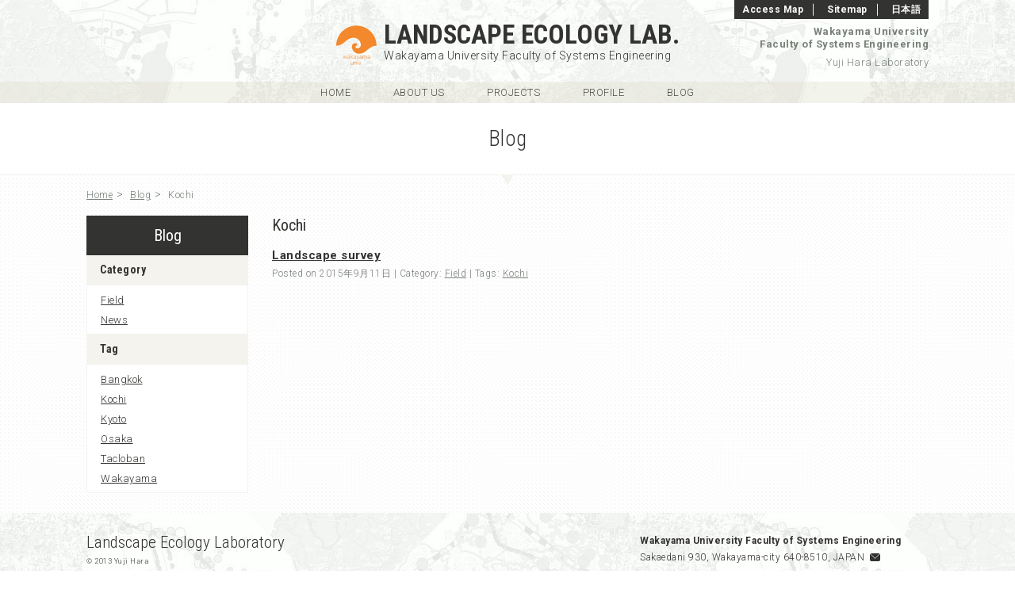

--- FILE ---
content_type: text/css
request_url: https://future-landscape.com/en/wp-content/themes/futurelandscape-en/style.css?ver=6.4.7
body_size: 164
content:
@charset "UTF-8";
/*
Theme Name: futurelandscape-en
Template: futurelandscape
Author: Isamu Hazama
Author URI: https://www.hazama-design.com/
Description: The theme for Landscape Ecology Laboratory.
*/

@import url('../futurelandscape/style.css');


--- FILE ---
content_type: text/css
request_url: https://future-landscape.com/en/wp-content/themes/futurelandscape/style.css
body_size: 17515
content:
@charset "UTF-8";
/*
Theme Name: Futurelandscape
Author: Isamu Hazama
Author URI: https://www.hazama-design.com/
Description: 和歌山大学景観生態学研究室の専用テーマ
*/

@charset "UTF-8";
/* ==========================================================================
   Base styles
   ========================================================================== */

body {
	background:url(./img/bg-tile.jpg) repeat center 375px fixed;
	font-family:"ヒラギノ角ゴ Pro W3", "Hiragino Kaku Gothic Pro", YuGothic, '游ゴシック', "メイリオ", Meiryo, Osaka, "ＭＳ Ｐゴシック", "MS PGothic", sans-serif;
}

html,
button,
input,
select,
textarea {
    color: #333331;
}

html {
    font-size: 1em;
    line-height: 1.7857;
}

::-moz-selection {
    background: #fa9400;
    text-shadow: none;
	color:#fff;
}

::selection {
    background: #fa9400;
    text-shadow: none;
	color:#fff;
}

hr {
    display: block;
    height: 1px;
    border: 0;
    border-top: 1px dotted #333331;
    margin: 1em 0;
    padding: 0;
}

audio,
canvas,
img,
video {
    vertical-align: middle;
}

fieldset {
    border: 0;
    margin: 0;
    padding: 0;
}

textarea {
	resize:both;
}

/* ==========================================================================
   Typography
   ========================================================================== */

.en {
	font-family:'Roboto', sans-serif;
	font-weight:300;
	letter-spacing:0.5px;
}

h1 {
    font-size: 23px;
    margin: 25px 0;
}

h2 {
    font-size: 17px;
    margin: 0 0 13px;
	line-height:25px;
	letter-spacing:1px;
}
.en h2 {
	font-size:20px;
	font-family:'Roboto Condensed', Verdana, Geneva, sans-serif;
	font-weight:500;
	letter-spacing:0;
}
h3, h4, h5, h6 {
    font-size: 14px;
    margin: 0;
	line-height:25px;
}
p {
	font-size:14px;
	text-align:justify;
	text-justify:inter-word;
}
ul,dl,ol {
	line-height:25px;
	font-size:14px;
	list-style-position:inside;
}
ul ul {
	padding-left:1.5em;
}
dd {
	margin-bottom:25px;
}
a:link, a:visited {
	color:#333331;
}
a:hover {
	color:#fa9400;
}
h2 a {
	text-decoration:none;
}

/* ==========================================================================
   Layout
   ========================================================================== */
#header-inner,
#content .section-inner,
#footer-inner,
.page #content article,
.error404 #content article,
.archive #content article,
.single #content article{
	width:1062px;
	margin:0 auto;
}
.two-column-left {
	width:516px;
	float:left;
}
.two-column-right {
	width:516px;
	float:right;
}
.two-column-left.primary,
.two-column-right.primary {
	width:516px;
}
.two-column-left.secondary,
.two-column-right.secondary {
	width:282px;
}
.page #content,
.error404 #content,
.archive #content,
.single #content{
	width:100%;
	background:url(./img/content-bg.png) repeat;
	padding-bottom:25px;
}
.page #content #main,
.error404 #content #main,
.archive #content #main,
.single #content #main {
	width:828px;
	float:right;
}
#content #main section {
	margin-bottom:25px;
}
.page #content #side,
.error404 #content #side,
.archive #content #side,
.single #content #side {
	width:204px;
	float:left;
}
.three-column {
	width:858px;
	list-style:none;
}
.three-column .column,
.three-column li{
	width:256px;
	margin:0 30px 30px 0;
	float:left;
}
.three-column .column p {
	font-size:13px;
	line-height:20px;
	margin-bottom:10px;
}
.entry-attachment {
	text-align:center;
}
/* ==========================================================================
   Pages
   ========================================================================== */
.entry-title {
	background:#fff;
	padding-bottom:19px;
	border-bottom:1px solid #f4f3ed;
}
header.entry-title h1 {
	padding:30px 0 0;
	line-height:30px;
	font-weight:normal;
}
header.entry-title div {
	line-height:20px;
	text-align:center;
	text-transform:capitalize;
	color:#fa9400;
	font-size:10px;
}
#breadcrumb {
	padding:12px 0 13px;
	background:url(./img/breadcrumb-bg.png) no-repeat center top;
}
#breadcrumb li {
	color:#798079;
	display:inline;
}
#breadcrumb a,
#breadcrumb span{
	line-height:25px;
	font-size:12px;
	color:#798079;
}

 #content #side h2 {
	background:#333331;
	line-height:25px;
	padding:13px 0 12px;
	margin:0;
	text-align:center;
	color:#fff;
	font-weight:normal;
}
 #content #side h2 a:link,
 #content #side h2 a:visited {
 	color:#fff;
 }
 #content #side h2 a:hover {
 	color:#fa9400;
 }
 #content #side nav h3 {
	line-height:37px;
	font-size:14px;
	padding:0 17px;
	background:#f4f3ed;
}
 #content #side nav ul {
	padding:6px 10px 5px 17px;
	font-size:13px;
	background:#fff;
	border:1px solid #f4f3ed;
}
#content #side nav ul li a {
	line-height:17px;
	padding:4px 0 4px;
	display:block;
}
ul.three-column.subjects li {
	margin-right:30px;
	float:left;
	background:#fff;
	box-shadow:0px 2px 4px rgba(0,0,0,0.1);
	-webkit-box-shadow:0px 2px 4px rgba(0,0,0,0.1);
	-moz-box-shadow:0px 2px 4px rgba(0,0,0,0.1);
}
ul.three-column.subjects li a {
	text-decoration:none;
}
ul.three-column.subjects li a:hover img {
	opacity:0.7;
	filter:alpha(opacity=70);
	-ms-filter:"alpha(opacity=70)";
	transition: opacity 0.2s linear;
}
ul.three-column.subjects li h3 {
	text-align: center;
	padding: 10px 6px;
	line-height: 17px;
}

/*研究内容*/
section.two-column-right.secondary.related-projects {
	background:#f4f3ed;
	padding:25px 20px;
	width:242px;
}
section.two-column-right.secondary.related-projects h2 {
	font-size:16px;
}
section.two-column-right.secondary.related-projects h3 {
	font-size:14px;
	font-weight:normal;
}
section.two-column-right.secondary.related-projects .project-meta,
ul.report-list .report-meta,
ul.blog-list .blog-meta{
	font-size:12px;
	line-height:20px;
	color:#798079;
	margin-bottom:13px;
}
section.two-column-right.secondary.related-projects .project-meta a,
ul.report-list .report-meta a,
ul.blog-list .blog-meta a{
	color:#798079;
}

/*論文・ブログ*/
ul.report-list li,
ul.blog-list li{
	margin-bottom:25px;
	list-style:none;
}
ul.report-list .report-title,
ul.blog-list .blog-title{
	font-weight:bold;
}

.blog-content ul,
.blog-content ol {
	margin-bottom:25px;
}
.blog-content blockquote {
	font-size:14px;
	line-height:25px;
	border-left:3px double #333331;
	margin-left:0;
	padding-left:20px;
}
.blog-content blockquote p {
	font-style:italic;
}
.wp-caption.alignleft,
img.alignleft{
	float:left;
	margin-right:25px;
	text-align:left;
}
.wp-caption.alignright,
img.alignright{
	float:right;
	margin-left:25px;
	text-align:right;
}
.wp-caption.alignright p {
	text-align:right;
}
.wp-caption.aligncenter,
.wp-caption.aligncenter p,
img.aligncenter{
	display:block;
	margin-left:auto;
	margin-right:auto;
	text-align:center;
}
.wp-caption .wp-caption-text {
	font-size:12px;
	line-height:25px;
	color:#798079;
	margin-bottom:25px;
}

/*Projects*/
.archive #project-map {
	width:100%;
	height:400px;
}
.archive #project-list {
	width:858px;
}
.archive #project-list .block {
	width:256px;
}
.single #project-map {
	width:100%;
	height:373px;
}
.single #project-single-header {
	margin-bottom:25px;
	position:relative;
	height:373px;
	width:100%;
}
.single #project-single-header #project-map,
.single #project-single-header #project-eyecatch {
	position:absolute;
}
.project-meta,
.blog-meta,
.meta{
	font-size:12px;
	line-height:17px;
	color:#798079;
	margin-bottom:25px;
}
.project-meta a,
.blog-meta a,
.meta a{
	color:#798079;
}

/*プロフィール*/
.profile div {
	overflow:hidden;
}
dl.profile dt {
	font-weight:bold;
	width:126px;
	float:left;
	margin-right:25px;
	text-align:right;
}
dl.profile dd {
	float:left;
	width:672px;
}
dl.profile dd p {
	margin-bottom:20px;
}
dl.profile dd h4 {
	background: #f4f3ed;
	text-align: center;
	margin-bottom: 12px;
}
.members {
	list-style:none;
}
.members .member-thumb {
	float:left;
	margin-right:15px;
}
.members .member-info {
	float:left;
	width:115px;
}
.members .member-name {
	font-weight:bold;
	font-size:15px;
}
.members .member-degree {
	color:#798079;
	padding-right:10px;
	line-height:18px;
	margin-bottom:7px;
}
.members.collaborator {
	margin-bottom: 25px;
}
.members.nopic {
	clear:both;
	border-top:1px solid #f4f3ed;
	border-left:1px solid #f4f3ed;
	margin-bottom:25px;
	display:-moz-inline-box;
	display:inline-block;
	*display: inline;
	*zoom: 1;
}
.members.nopic li {
	width:382px;
	float:left;
	padding:12px 15px 13px;
	background:#fff;
	border-right:1px solid #f4f3ed;
	border-bottom:1px solid #f4f3ed;
}
/*education*/
#slideshow {
	position:relative;
	height:373px;
	margin-bottom:25px;
}
#slideshow #project-arrows,
#slideshow #project-arrows div{
	z-index:1000;
}
#slidecover {
	position:absolute;
	height:373px;
	width:100%;
	background:url(./img/dot-bg.png) repeat;
	z-index:999;
	top:0;
	left:0;
}
/*sitemap*/
.sitemap {
}
.sitemap > ul {
	list-style:none;
}
.sitemap ul ul {
	padding-left:0;
	list-style-position:inside;
}
.sitemap > ul > li {
	margin-bottom:25px;
}
.sitemap ul a {
	font-weight:bold;
}
.sitemap ul ul a {
	font-weight:normal;
}
.sitemap.ja > ul {
	width:31%;
	margin-right:2%;
	float:left;
}

/*pagenav*/

.wp-pagenavi {
	clear: both;
}

.wp-pagenavi a, .wp-pagenavi span {
	text-decoration: none;
	border: 1px solid #798079;
	padding: 3px 5px;
	margin: 2px;
}

.wp-pagenavi a:hover, .wp-pagenavi span.current {
	border-color: #333331;
	background:#333331;
	color:#fff;
}

.wp-pagenavi span.current {
	font-weight: bold;
}


/* ==========================================================================
   Header
   ========================================================================== */
#header-inner {
	position:relative;
}
header h1 {
	text-align:center;
	padding:27px 0 23px;
	margin:0;
}

header nav#sub {
	position:absolute;
	top:0;
	right:0;
	background:#333331;
	color:#fff;
	padding:0 5px;
}
header nav#sub,
header nav#sub ul {
	line-height:23px;
}
header nav#sub li,
header nav#sub li a{
	display:-moz-inline-box;
	display:inline-block;
	*display: inline;
	*zoom: 1;
}
header nav#sub a {
	color:#fff;
	font-size:12px;
	font-weight:bold;
	text-decoration:none;
	padding:0 5px;
}
header nav#global {
	text-align:center;
	width:100%;
	background:url(./img/global-bg.png) repeat;
}
header nav#global ul {
	line-height:27px;
}
header nav#global li {
	margin:0 5px;
}
header nav#global li,
header nav#global li a{
	display:-moz-inline-box;
	display:inline-block;
	*display: inline;
	*zoom: 1;
}
header nav#global li a {
	padding:0 1.5em;
	font-size:13px;
	color:#4c4d44;
	text-decoration:none;
	height:27px;
}
header nav#global li a:hover {
	background:#333331;
	color:#fff;
	font-weight:bold;
	transition: background 0.2s linear 0;
	-webkit-transition:background 0.2s linear 0;
	-moz-transition:background 0.2s linear 0;
}
header #subtitle {
	position:absolute;
	top:32px;
	right:0;
	text-align:right;
	font-size:13px;
	color:#798079;
}
header #subtitle a:link,
header #subtitle a:visited
{
	color:#798079;
	text-decoration:none;
}
header #subtitle a:hover {
	color:#fa9400;
}
/* ==========================================================================
   footer
   ========================================================================== */
footer {
	clear:both;
	font-size:12px;
	padding:25px 0;
}
footer #site-name {
	float:left;
	width:360px;
}
footer #site-name div {
	font-size:21px;
	line-height:25px;
}
footer #address {
	float:right;
	width:282px;
}
/* ==========================================================================
   Top Page
   ========================================================================== */
.white-bg {
	width:100%;
	background:#fff;
	padding:25px 0;
}
section#top-about p {
	margin-bottom:13px;;
}

.home .readmore {
	background:url(./img/view-more-bg.png) repeat-x center top;
	padding-top:12px;
	text-align:center;
	text-transform:uppercase;
}
.home .readmore a:link,
.home .readmore a:visited{
	font-size:13px;
	font-weight:bold;
	text-decoration:none;
	color:#b6bfb6;
}
.home .en .readmore a:link,
.home .en .readmore a:hover{
	font-size:14px;
	font-family:'Roboto Condensed',sans-serif;
	text-transform:uppercase;
}
.home .readmore a:hover {
	color:#fa9400;
}

section#top-project {
	padding:25px 0;
	position:relative;
	overflow:hidden;
}
section#top-project #project-map {
	position:absolute;
	width:100%;
	height:100%;
	bottom:-100%;
	left:0;
	z-index:2;
}
section#top-project #project-list {
	width:1062px;
	position:relative;
}
section#top-project .project-slide-block {
	opacity:0.3;
	filter:alpha(opacity=30);
	-ms-filter:"alpha(opacity=30)";
	transition: opacity 0.5s linear;
}
section#top-project .project-slide-block.on {
	opacity:1;
	filter:alpha(opacity=100);
	-ms-filter:"alpha(opacity=100)";
}
section#top-project #project-list .project-slide-block {
	width:1062px;
	margin-right:30px;
	float:left;
}
#project-list .block {
	float:left;
	width:334px;
	margin-right:30px;
}
#project-list .block.thirds {
	margin-right:0;
}
#project-list .block .project-thumb a{
	position:relative;
	display:block;
	border:4px solid #d7ded7;
}
#project-list .block .project-thumb{
	margin-bottom:10px;
}
#project-list .block .project-thumb .project-cover {
	position:absolute;
	height:105px;
	width:100%;
	background:url(./img/dot-bg.png) repeat;
	top:0;
	left:0;
}
#project-list .block h3 {
	line-height:20px;
	margin-bottom:5px;
	text-overflow:  ellipsis;
	-webkit-text-overflow:  ellipsis;
	overflow:hidden;
	white-space: nowrap;
}
#project-list .block h3 a{
	color:#333331;
	text-decoration:none;
}
#project-list .block h3 a:hover,
#project-list .block .project-thumb a:hover{
	opacity:0.7;
	filter:alpha(opacity=70);
	-ms-filter:"alpha(opacity=70)";
	border-color:#798079;
	transition-property: opacity,border-color;
	transition-duration:0.2s;
}

section#top-project #project-map-toggle {
	left:50%;
	bottom:0;
	position:absolute;
	margin-left:-41px;
}
section#top-project #project-map-toggle div {
	position:absolute;
	bottom:0;
	z-index:2;
	cursor:pointer;
}
#project-arrows div {
	position:absolute;
	top:50%;
	margin-top:-18px;
	cursor:pointer;
	z-index:1;
}
#project-arrows div.previous {
	left:0;
}
#project-arrows div.next {
	right:0;
}

#top-third .two-column-left {
	width:594px;
}
#top-third .two-column-right {
	width:438px;
}
section#top-blog ul,
section#top-profile p,
section#top-education p {
	font-size:13px;
}
section#top-blog ul {
	list-style:none;
}
section#top-blog ul .date {
	float:left;
	width:114px;
}
section#top-blog ul .blog-title {
	float:left;
	width:480px;
}
section#top-blog ul .blog-title a:link,
section#top-blog ul .blog-title a:visited{
	color:#333331;
	text-decoration:none;
}
section#top-blog ul .blog-title a:hover {
	color:#fa9400;
}
section#top-blog ul li {
	margin-bottom:12px;
	padding-bottom:12px;
	border-bottom:1px dotted #d7ded7;
}
section#top-blog ul li.last {
	margin-bottom:0;
	border:none;
}
/*google map*/
.gm-style-iw ul {
	list-style:none;
	padding-bottom:10px;
}
.gm-style-iw h2 {
	padding-top:10px;
}

/* ==========================================================================
   English
   ========================================================================== */
.en h1,
.en h2,
.en h3 {
	font-family:"Roboto Condensed",sans-serif ;
}

.en p {
	font-size:15px;
}
.en ul, .en dl, .en ol {
	font-size:15px;
}
.en p {
	font-size:15px;
}

.en header h1#sitename {
	background:url(./img/en-title-bg.png) left center no-repeat;
	margin-left:315px;
	padding-left:60px;
	text-align:left;
}
.en header h1#sitename a {
	text-decoration:none;
}
.en-title {
	font-family:"Roboto Condensed", sans-serif;
	font-weight:700;
	text-transform:uppercase;
	font-size:33px;
	display:block;
	letter-spacing:0;
	line-height:1;
}
.en-subtitle {
	font-family:"Roboto", sans-serif;
	font-weight:300;
	font-size:14px;
	display:block;
	line-height:20px;
}
.en #subtitle a {
	font-weight:bold;
	line-height:16px;
	margin-bottom:3px;
	display:block;
}
.en header nav#global {
	text-transform:uppercase;
}

.en #top-about .section-inner {
	width:906px;
	margin:0 auto;
	text-align:center;
}
.en section#top-about p {
	font-family:"Roboto", sans-serif;
	font-weight:300;
	font-size:16px;
	line-height:31px;
}

.en section#top-blog ul,
.en section#top-profile p {
	font-size:14px;
}

/*footer*/
.en footer #site-name div {
	letter-spacing:0;
	font-family:"Roboto Condensed", sans-serif;
}
.en footer #address {
	width:364px;
}


.en header.entry-title {
	padding-bottom:30px;
	font-weight:300;
}
.en header.entry-title h1 {
	font-family:"Roboto Condensed", sans-serif;
	font-weight:300;
	font-size:27px;
}


.en .members .member-degree {
	font-size:12px;
	letter-spacing:0;
	display:block;
}
/* ==========================================================================
   Helper classes
   ========================================================================== */

.hidden {
    display: none !important;
    visibility: hidden;
}

.clearfix:before,
.clearfix:after {
    content: " "; /* 1 */
    display: table; /* 2 */
}
.clearfix:after {
    clear: both;
}
.clearfix {
    *zoom: 1;
}
.clear {
	clear:both;
}
.nobullet {
	list-style:none;
}
p.annotation {
	font-size:12px;
}
.float-left {
	float:left;
	margin:0 25px 0 0;
}
.picture {
	padding:12px;
	border:1px solid #f4f3ed;
	background:#fff;
}
a.button {
	display:-moz-inline-box;
	display:inline-block;
	*display: inline;
	*zoom: 1;
	background:#333331;
	border-radius:3px;
	-webkit-border-radius:3px;
	-moz-border-radius:3px;
	color:#fff;
	padding:2px 6px 3px;
	line-height:20px;
	text-decoration:none;
	font-weight:bold;
}
a.button:hover {
	background:#666662;
}
a.outbound {
	background:url(./img/outbound-link.png) right center no-repeat;
	padding-right:20px;
}


--- FILE ---
content_type: text/plain
request_url: https://www.google-analytics.com/j/collect?v=1&_v=j102&a=1203911258&t=pageview&_s=1&dl=https%3A%2F%2Ffuture-landscape.com%2Fen%2Ftag%2Fkochi%2F&ul=en-us%40posix&dt=Kochi%20%7C%20Landscape%20Ecology%20Laboratory%20-%20Yuji%20Hara%20Laboratory%20at%20Wakayama%20University&sr=1280x720&vp=1280x720&_u=IEBAAAABAAAAACAAI~&jid=415931741&gjid=847240667&cid=326665840.1768948307&tid=UA-47573415-1&_gid=2043340081.1768948307&_r=1&_slc=1&z=368884216
body_size: -452
content:
2,cG-GC5X17TDSE

--- FILE ---
content_type: application/javascript
request_url: https://future-landscape.com/en/wp-content/themes/futurelandscape/js/main.js
body_size: 154
content:
(function($){
	$("#project-list .block:nth-child(3n)").addClass("thirds");
	$("#project-list .block:nth-child(3n+1)").addClass("clear");
	
	$('.members a[href^=http]').not('[href*="'+location.hostname+'"]').attr({target:"_blank"})
})(jQuery);